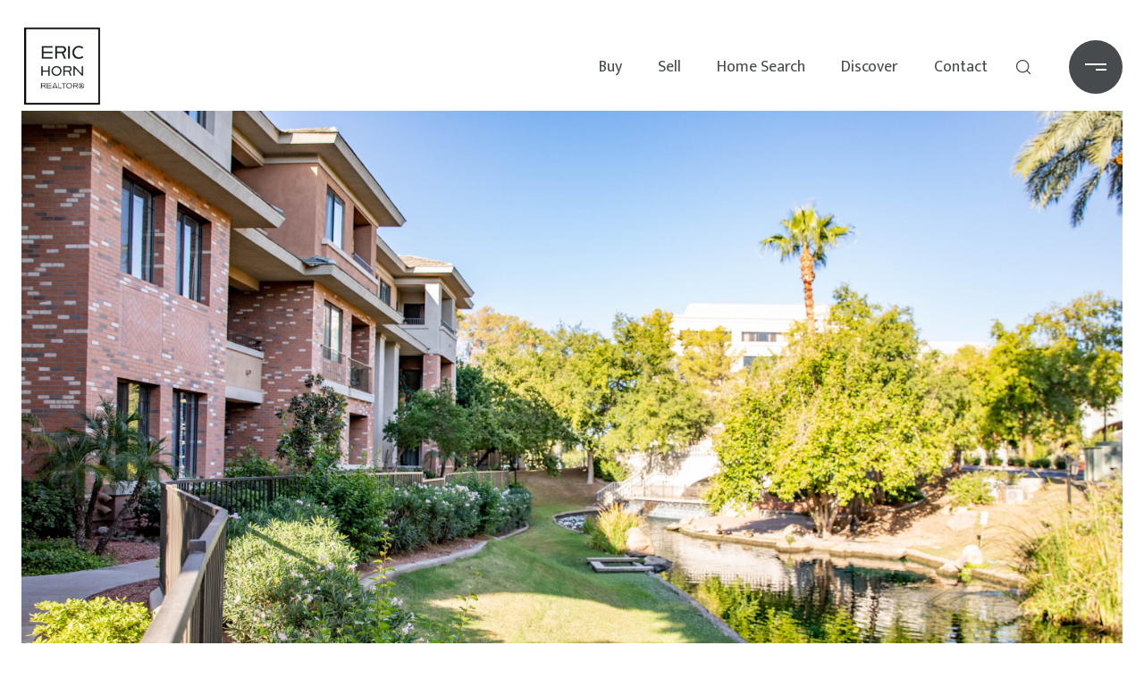

--- FILE ---
content_type: text/html; charset=utf-8
request_url: https://bss.luxurypresence.com/buttons/googleOneTap?companyId=13e79cfe-0cd5-4c6b-a696-c843371f6a58&websiteId=1c463a18-7474-4a21-b603-4b7a0bc7c151&pageId=53de5801-6e16-45cb-9e13-0c819fe51691&sourceUrl=https%3A%2F%2Ferichornrealtor.com%2Fproperties%2F2989-n-44th-street-unit-2012-phoenix-az-85018-6504357&pageMeta=%7B%22sourceResource%22%3A%22properties%22%2C%22pageElementId%22%3A%226672924c-9af6-4f69-9e29-16ca359fda6a%22%2C%22pageQueryVariables%22%3A%7B%22property%22%3A%7B%22id%22%3A%226672924c-9af6-4f69-9e29-16ca359fda6a%22%7D%2C%22properties%22%3A%7B%22relatedNeighborhoodPropertyId%22%3A%226672924c-9af6-4f69-9e29-16ca359fda6a%22%2C%22sort%22%3A%22salesPrice%22%7D%2C%22neighborhood%22%3A%7B%22id%22%3A%22c6b10861-e11c-49b5-b878-4132e985e99d%22%7D%2C%22pressReleases%22%3A%7B%22propertyId%22%3A%226672924c-9af6-4f69-9e29-16ca359fda6a%22%7D%7D%7D
body_size: 2926
content:
<style>
  html, body {margin: 0; padding: 0;}
</style>
<script src="https://accounts.google.com/gsi/client" async defer></script>
<script>
const parseURL = (url) => {
    const a = document.createElement('a');
    a.href = url;
    return a.origin;
}

const login = (token, provider, source)  => {
  const origin = (window.location != window.parent.location)
    ? parseURL(document.referrer)
    : window.location.origin;  
  const xhr = new XMLHttpRequest();
  xhr.responseType = 'json';
  xhr.onreadystatechange = function() {
    if (xhr.readyState === 4) {
      const response = xhr.response;
      const msg = {
        event: response.status,
        provider: provider,
        source: source,
        token: token
      }
      window.parent.postMessage(msg, origin);
    }
  }
  xhr.withCredentials = true;
  xhr.open('POST', `${origin}/api/v1/auth/login`, true);
  xhr.setRequestHeader("Content-Type", "application/json;charset=UTF-8");
  xhr.send(JSON.stringify({
    token,
    provider,
    source,
    websiteId: '1c463a18-7474-4a21-b603-4b7a0bc7c151',
    companyId: '13e79cfe-0cd5-4c6b-a696-c843371f6a58',
    pageId: '53de5801-6e16-45cb-9e13-0c819fe51691',
    sourceUrl: 'https://erichornrealtor.com/properties/2989-n-44th-street-unit-2012-phoenix-az-85018-6504357',
    pageMeta: '{"sourceResource":"properties","pageElementId":"6672924c-9af6-4f69-9e29-16ca359fda6a","pageQueryVariables":{"property":{"id":"6672924c-9af6-4f69-9e29-16ca359fda6a"},"properties":{"relatedNeighborhoodPropertyId":"6672924c-9af6-4f69-9e29-16ca359fda6a","sort":"salesPrice"},"neighborhood":{"id":"c6b10861-e11c-49b5-b878-4132e985e99d"},"pressReleases":{"propertyId":"6672924c-9af6-4f69-9e29-16ca359fda6a"}}}',
    utm: '',
    referrer: ''
  }));
}

function getExpirationCookie(expiresInMiliseconds) {
  const tomorrow  = new Date(Date.now() + expiresInMiliseconds); // The Date object returns today's timestamp
  return `erichornrealtor.com-SID=true; expires=${tomorrow.toUTCString()}; path=/; Secure; SameSite=None`;
}

function handleCredentialResponse(response) {
  document.cookie = getExpirationCookie(24 * 60 * 60 * 1000); // 1 day
  login(response.credential, 'GOOGLE', 'GOOGLE_SIGN_ON');
}

function handleClose() {
  const msg = {
    event: 'cancel',
    provider: 'GOOGLE',
    source: 'GOOGLE_SIGN_ON'
  }
  const origin = (window.location != window.parent.location)
    ? parseURL(document.referrer)
    : window.location.origin;
  window.parent.postMessage(msg, origin);
  document.cookie = getExpirationCookie(2 * 60 * 60 * 1000); // 2 hours
}

</script>
<div id="g_id_onload"
  data-client_id="673515100752-7s6f6j0qab4skl22cjpp7eirb2rjmfcg.apps.googleusercontent.com"
  data-callback="handleCredentialResponse"
  data-intermediate_iframe_close_callback="handleClose"
  data-state_cookie_domain = "erichornrealtor.com"
  data-allowed_parent_origin="https://erichornrealtor.com"
  data-skip_prompt_cookie="erichornrealtor.com-SID"
  data-cancel_on_tap_outside="false"
></div>

--- FILE ---
content_type: application/javascript; charset=UTF-8
request_url: https://erichornrealtor.com/cdn-cgi/challenge-platform/scripts/jsd/main.js
body_size: 8468
content:
window._cf_chl_opt={AKGCx8:'b'};~function(N8,sV,sC,sH,sD,sh,sU,so,N2,N4){N8=z,function(b,B,NC,N7,s,N){for(NC={b:420,B:402,s:452,N:438,f:308,d:266,k:313,M:302,x:333,P:338},N7=z,s=b();!![];)try{if(N=parseInt(N7(NC.b))/1*(parseInt(N7(NC.B))/2)+-parseInt(N7(NC.s))/3*(parseInt(N7(NC.N))/4)+-parseInt(N7(NC.f))/5+-parseInt(N7(NC.d))/6+parseInt(N7(NC.k))/7+parseInt(N7(NC.M))/8+-parseInt(N7(NC.x))/9*(parseInt(N7(NC.P))/10),B===N)break;else s.push(s.shift())}catch(f){s.push(s.shift())}}(i,145150),sV=this||self,sC=sV[N8(391)],sH={},sH[N8(490)]='o',sH[N8(487)]='s',sH[N8(500)]='u',sH[N8(320)]='z',sH[N8(291)]='n',sH[N8(345)]='I',sH[N8(388)]='b',sD=sH,sV[N8(340)]=function(B,s,N,M,f0,NT,NY,Nb,x,y,L,W,g,j,F){if(f0={b:357,B:310,s:394,N:274,f:386,d:286,k:274,M:386,x:300,P:317,y:393,L:317,W:393,g:384,l:494,j:403,F:442,a:496,A:450,O:339,K:422},NT={b:408,B:374,s:403,N:406},NY={b:357,B:361,s:477,N:495,f:405,d:461,k:444},Nb=N8,x={'tlCfQ':Nb(f0.b),'KCHiH':function(A,O){return A<O},'nOcMV':function(A,O){return A===O},'fZKVT':function(A,O){return A(O)},'ODrqf':function(A,O,K,S){return A(O,K,S)},'sYFYI':function(A,O){return A+O},'cDCzh':function(A,O,K){return A(O,K)}},s===null||x[Nb(f0.B)](void 0,s))return M;for(y=x[Nb(f0.s)](sQ,s),B[Nb(f0.N)][Nb(f0.f)]&&(y=y[Nb(f0.d)](B[Nb(f0.k)][Nb(f0.M)](s))),y=B[Nb(f0.x)][Nb(f0.P)]&&B[Nb(f0.y)]?B[Nb(f0.x)][Nb(f0.L)](new B[(Nb(f0.W))](y)):function(A,Ns,O){for(Ns=Nb,A[Ns(NT.b)](),O=0;x[Ns(NT.B)](O,A[Ns(NT.s)]);A[O]===A[O+1]?A[Ns(NT.N)](O+1,1):O+=1);return A}(y),L='nAsAaAb'.split('A'),L=L[Nb(f0.g)][Nb(f0.l)](L),W=0;W<y[Nb(f0.j)];g=y[W],j=x[Nb(f0.F)](sv,B,s,g),L(j)?(F=x[Nb(f0.B)]('s',j)&&!B[Nb(f0.a)](s[g]),Nb(f0.A)===N+g?P(x[Nb(f0.O)](N,g),j):F||P(N+g,s[g])):x[Nb(f0.K)](P,N+g,j),W++);return M;function P(A,O,NB){NB=Nb,NB(NY.b)!==x[NB(NY.B)]?(N[NB(NY.s)]=P,M()):(Object[NB(NY.N)][NB(NY.f)][NB(NY.d)](M,O)||(M[O]=[]),M[O][NB(NY.k)](A))}},sh=N8(365)[N8(467)](';'),sU=sh[N8(384)][N8(494)](sh),sV[N8(471)]=function(B,s,f6,NN,N,k,M,x,P){for(f6={b:387,B:403,s:455,N:459,f:362,d:451,k:403,M:491,x:400,P:444,y:411,L:447},NN=N8,N={'gZzKd':function(L,W){return W===L},'NSMcW':function(L,W){return L<W},'gOIQY':function(y,L){return y(L)},'nYSRB':function(L,W){return L+W}},k=Object[NN(f6.b)](s),M=0;M<k[NN(f6.B)];M++)if(NN(f6.s)!==NN(f6.N)){if(x=k[M],N[NN(f6.f)]('f',x)&&(x='N'),B[x]){for(P=0;N[NN(f6.d)](P,s[k[M]][NN(f6.k)]);-1===B[x][NN(f6.M)](s[k[M]][P])&&(N[NN(f6.x)](sU,s[k[M]][P])||B[x][NN(f6.P)](N[NN(f6.y)]('o.',s[k[M]][P]))),P++);}else B[x]=s[k[M]][NN(f6.L)](function(y){return'o.'+y})}else return},so=null,N2=N1(),N4=function(pk,pd,pf,ps,pz,Na,B,s,N,f){return pk={b:484,B:392,s:281,N:290,f:263,d:443,k:412,M:283,x:424},pd={b:330,B:344,s:395,N:289,f:486,d:425,k:389,M:307,x:288,P:467,y:307,L:453,W:380,g:407,l:396,j:444,F:492,a:336,A:336,O:262,K:441,S:373,n:418,R:292,J:295,c:425,G:379,m:429,V:413,C:260,H:463,D:260,E:307,v:328,Q:436,h:390,U:440,o:304,X:419,Z:437,I:296,e:483,Y:372,T:341,i0:456,i1:390,i2:456,i3:435,i4:390,i5:435,i6:301,i7:369,i8:423,i9:270,ii:264,iz:416,ib:430,iB:469,is:280,iN:424},pf={b:417,B:403},ps={b:498,B:403,s:260,N:495,f:405,d:461,k:405,M:461,x:495,P:461,y:273,L:410,W:376,g:265,l:360,j:269,F:444,a:265,A:353,O:474,K:444,S:265,n:389,R:312,J:284,c:444,G:366,m:307,V:466,C:358,H:460,D:312,E:269,v:444,Q:366,h:269,U:276,o:275,X:495,Z:322,I:265,e:272,Y:417,T:444,i0:453,i1:346,i2:307,i3:292,i4:354,i5:359,i6:295,i7:303,i8:489,i9:351,ii:305,iz:454,ib:326,iB:444,is:429},pz={b:499,B:352},Na=N8,B={'AKnlE':function(d){return d()},'Vauxz':function(d,k,M){return d(k,M)},'BMKUz':Na(pk.b),'gDQln':Na(pk.B),'NBLiz':function(d,k){return d(k)},'gpsoP':function(d,k){return d!==k},'xPjzT':Na(pk.s),'AbuUS':Na(pk.N),'WCjkx':function(d,k){return d<k},'dGzMa':function(d,k){return k==d},'IUCfZ':function(d,k){return k&d},'jesko':function(d,k){return d>k},'iTlbI':function(d,k){return k|d},'BHRKW':function(d,k){return d-k},'vtaez':function(d,k){return d(k)},'AGDpb':function(d,k){return k==d},'aChsz':function(d,k){return d<<k},'LgLQV':function(d,k){return k==d},'FYPPS':function(d,k){return d&k},'bGNVS':function(d,k){return k==d},'Ktkgn':function(d,k){return d<k},'mpEeo':function(d,k){return d|k},'lmtuo':function(d,k){return d<<k},'DZRZi':function(d,k){return d-k},'sIGIr':function(d,k){return d<<k},'NHnYf':function(d,k){return d&k},'VDPil':function(d,k){return d==k},'fwEBX':function(d,k){return d-k},'vMsjo':function(d,k){return d+k},'liQYC':Na(pk.f),'AZzkQ':Na(pk.d),'erYIL':function(d,k){return k===d},'nrrTE':function(d,k){return d(k)},'voRBx':Na(pk.k),'DqrUQ':function(d,k){return d==k},'NHsuz':function(d,k){return d<k},'tXfaS':function(d,k){return d(k)},'DdIEB':function(d,k){return d===k},'dmpnw':function(d,k){return d>k},'QDTmR':function(d,k){return k!=d},'hMTMo':function(d,k){return k&d},'qyaVy':function(d,k){return d(k)},'eYiyy':function(d,k){return k*d},'PACPy':function(d,k){return d+k}},s=String[Na(pk.M)],N={'h':function(d,pi,NA,k,M){return pi={b:499,B:260},NA=Na,k={},k[NA(pz.b)]=NA(pz.B),M=k,d==null?'':N.g(d,6,function(x,NO){return NO=NA,M[NO(pi.b)][NO(pi.B)](x)})},'g':function(M,x,P,pB,pb,NK,y,L,W,j,F,A,O,K,S,R,J,G,V,C,H,E){if(pB={b:445},pb={b:474},NK=Na,y={'EicTU':B[NK(ps.b)],'ZzFHd':function(D,E,Nq){return Nq=NK,B[Nq(pb.b)](D,E)}},null==M)return'';for(W={},j={},F='',A=2,O=3,K=2,S=[],R=0,J=0,G=0;G<M[NK(ps.B)];G+=1)if(V=M[NK(ps.s)](G),Object[NK(ps.N)][NK(ps.f)][NK(ps.d)](W,V)||(W[V]=O++,j[V]=!0),C=F+V,Object[NK(ps.N)][NK(ps.k)][NK(ps.M)](W,C))F=C;else{if(Object[NK(ps.x)][NK(ps.f)][NK(ps.P)](j,F)){if(B[NK(ps.y)](B[NK(ps.L)],B[NK(ps.W)])){if(256>F[NK(ps.g)](0)){for(L=0;B[NK(ps.l)](L,K);R<<=1,B[NK(ps.j)](J,x-1)?(J=0,S[NK(ps.F)](P(R)),R=0):J++,L++);for(H=F[NK(ps.a)](0),L=0;8>L;R=R<<1|B[NK(ps.A)](H,1),x-1==J?(J=0,S[NK(ps.F)](B[NK(ps.O)](P,R)),R=0):J++,H>>=1,L++);}else{for(H=1,L=0;L<K;R=R<<1.77|H,x-1==J?(J=0,S[NK(ps.K)](P(R)),R=0):J++,H=0,L++);for(H=F[NK(ps.S)](0),L=0;B[NK(ps.n)](16,L);R=B[NK(ps.R)](R<<1,H&1.48),J==B[NK(ps.J)](x,1)?(J=0,S[NK(ps.c)](B[NK(ps.G)](P,R)),R=0):J++,H>>=1,L++);}A--,A==0&&(A=Math[NK(ps.m)](2,K),K++),delete j[F]}else E=B[NK(ps.V)](G),B[NK(ps.C)](M,E.r,function(Q,NS){NS=NK,typeof W===y[NS(pB.b)]&&j(Q),P()}),E.e&&W(B[NK(ps.H)],E.e)}else for(H=W[F],L=0;L<K;R=B[NK(ps.D)](R<<1,H&1.78),B[NK(ps.E)](J,x-1)?(J=0,S[NK(ps.v)](B[NK(ps.Q)](P,R)),R=0):J++,H>>=1,L++);F=(A--,B[NK(ps.h)](0,A)&&(A=Math[NK(ps.m)](2,K),K++),W[C]=O++,String(V))}if(F!==''){if(NK(ps.U)!==NK(ps.o)){if(Object[NK(ps.X)][NK(ps.k)][NK(ps.d)](j,F)){if(256>F[NK(ps.a)](0)){for(L=0;L<K;R<<=1,B[NK(ps.Z)](J,B[NK(ps.J)](x,1))?(J=0,S[NK(ps.v)](P(R)),R=0):J++,L++);for(H=F[NK(ps.I)](0),L=0;8>L;R=1&H|R<<1,B[NK(ps.E)](J,x-1)?(J=0,S[NK(ps.v)](P(R)),R=0):J++,H>>=1,L++);}else{for(H=1,L=0;B[NK(ps.l)](L,K);R=B[NK(ps.e)](R,1)|H,B[NK(ps.Y)](J,B[NK(ps.J)](x,1))?(J=0,S[NK(ps.T)](P(R)),R=0):J++,H=0,L++);for(H=F[NK(ps.S)](0),L=0;16>L;R=R<<1|B[NK(ps.i0)](H,1),x-1==J?(J=0,S[NK(ps.K)](P(R)),R=0):J++,H>>=1,L++);}A--,B[NK(ps.i1)](0,A)&&(A=Math[NK(ps.i2)](2,K),K++),delete j[F]}else for(H=W[F],L=0;B[NK(ps.i3)](L,K);R=B[NK(ps.i4)](B[NK(ps.i5)](R,1),H&1),J==B[NK(ps.i6)](x,1)?(J=0,S[NK(ps.v)](P(R)),R=0):J++,H>>=1,L++);A--,0==A&&K++}else y[NK(ps.i7)](B,NK(ps.i8))}for(H=2,L=0;L<K;R=B[NK(ps.i9)](R,1)|B[NK(ps.ii)](H,1),B[NK(ps.iz)](J,B[NK(ps.ib)](x,1))?(J=0,S[NK(ps.iB)](P(R)),R=0):J++,H>>=1,L++);for(;;)if(R<<=1,x-1==J){S[NK(ps.K)](P(R));break}else J++;return S[NK(ps.is)]('')},'j':function(d,pN,Nn){return pN={b:265},Nn=Na,B[Nn(pf.b)](null,d)?'':d==''?null:N.i(d[Nn(pf.B)],32768,function(k,NR){return NR=Nn,d[NR(pN.b)](k)})},'i':function(M,x,P,NJ,y,L,W,j,F,A,O,K,S,R,J,G,D,V,C,H,U,o,X,Z,I,Y){if(NJ=Na,B[NJ(pd.b)](NJ(pd.B),NJ(pd.s)))s[NJ(pd.N)](NJ(pd.f),N);else{for(y=[],L=4,W=4,j=3,F=[],K=B[NJ(pd.d)](P,0),S=x,R=1,A=0;B[NJ(pd.k)](3,A);y[A]=A,A+=1);for(J=0,G=Math[NJ(pd.M)](2,2),O=1;G!=O;)for(V=B[NJ(pd.x)][NJ(pd.P)]('|'),C=0;!![];){switch(V[C++]){case'0':0==S&&(S=x,K=P(R++));continue;case'1':J|=(0<H?1:0)*O;continue;case'2':H=S&K;continue;case'3':S>>=1;continue;case'4':O<<=1;continue}break}switch(J){case 0:for(J=0,G=Math[NJ(pd.y)](2,8),O=1;G!=O;H=B[NJ(pd.L)](K,S),S>>=1,B[NJ(pd.W)](0,S)&&(S=x,K=P(R++)),J|=(B[NJ(pd.g)](0,H)?1:0)*O,O<<=1);D=s(J);break;case 1:for(J=0,G=Math[NJ(pd.y)](2,16),O=1;G!=O;H=K&S,S>>=1,0==S&&(S=x,K=B[NJ(pd.l)](P,R++)),J|=(0<H?1:0)*O,O<<=1);D=s(J);break;case 2:return''}for(A=y[3]=D,F[NJ(pd.j)](D);;)if(B[NJ(pd.F)](NJ(pd.a),NJ(pd.A))){if(B[NJ(pd.O)](R,M))return'';for(J=0,G=Math[NJ(pd.y)](2,j),O=1;B[NJ(pd.K)](O,G);H=B[NJ(pd.S)](K,S),S>>=1,S==0&&(S=x,K=B[NJ(pd.n)](P,R++)),J|=(0<H?1:0)*O,O<<=1);switch(D=J){case 0:for(J=0,G=Math[NJ(pd.M)](2,8),O=1;G!=O;H=S&K,S>>=1,S==0&&(S=x,K=P(R++)),J|=(B[NJ(pd.R)](0,H)?1:0)*O,O<<=1);y[W++]=s(J),D=B[NJ(pd.J)](W,1),L--;break;case 1:for(J=0,G=Math[NJ(pd.M)](2,16),O=1;O!=G;H=K&S,S>>=1,S==0&&(S=x,K=B[NJ(pd.c)](P,R++)),J|=B[NJ(pd.G)](0<H?1:0,O),O<<=1);y[W++]=s(J),D=W-1,L--;break;case 2:return F[NJ(pd.m)]('')}if(0==L&&(L=Math[NJ(pd.M)](2,j),j++),y[D])D=y[D];else if(D===W)D=B[NJ(pd.V)](A,A[NJ(pd.C)](0));else return null;F[NJ(pd.j)](D),y[W++]=B[NJ(pd.H)](A,D[NJ(pd.D)](0)),L--,A=D,0==L&&(L=Math[NJ(pd.E)](2,j),j++)}else U=y[NJ(pd.v)],o=B[NJ(pd.V)](NJ(pd.Q)+L[NJ(pd.h)][NJ(pd.U)]+NJ(pd.o)+U.r,B[NJ(pd.X)]),X=new W[(NJ(pd.Z))](),X[NJ(pd.I)](NJ(pd.e),o),X[NJ(pd.Y)]=2500,X[NJ(pd.T)]=function(){},Z={},Z[NJ(pd.i0)]=x[NJ(pd.i1)][NJ(pd.i2)],Z[NJ(pd.i3)]=P[NJ(pd.i4)][NJ(pd.i5)],Z[NJ(pd.i6)]=j[NJ(pd.i4)][NJ(pd.i6)],Z[NJ(pd.i7)]=F[NJ(pd.i1)][NJ(pd.i8)],Z[NJ(pd.i9)]=S,I=Z,Y={},Y[NJ(pd.ii)]=O,Y[NJ(pd.iz)]=I,Y[NJ(pd.ib)]=B[NJ(pd.iB)],X[NJ(pd.is)](A[NJ(pd.iN)](Y))}}},f={},f[Na(pk.x)]=N.h,f}(),N5();function i(pa){return pa='join,source,sid,clientInformation,kdqCk,onerror,SSTpq3,/cdn-cgi/challenge-platform/h/,XMLHttpRequest,16ecqDvV,fbdKo,AKGCx8,QDTmR,ODrqf,jsd,push,EicTU,catch,map,hoxai,error,d.cookie,NSMcW,32115laKChN,FYPPS,VDPil,EauMr,CnwA5,sWonn,log,ejzbR,BMKUz,call,XXxzD,PACPy,parent,appendChild,AKnlE,split,toString,AZzkQ,[native code],rxvNi8,dHAHK,http-code:,NBLiz,mkmfv,lpJwP,onreadystatechange,rxhIG,isArray,aFGOj,TjMDi,wPrPR,POST,error on cf_chl_props,5|7|6|2|3|4|9|1|0|8|10,DOMContentLoaded,string,event,xhr-error,object,indexOf,DdIEB,stringify,bind,prototype,isNaN,KCjIV,gDQln,rkPdg,undefined,cloudflare-invisible,charAt,mhyeO,dmpnw,/invisible/jsd,errorInfoObject,charCodeAt,1141824soRUHd,now,bSPuR,dGzMa,JBxy9,Hjppo,aChsz,gpsoP,Object,cgVhJ,XlMXR,rqJUO,NzozK,navigator,send,EMqiY,wpeLd,fromCharCode,BHRKW,qRKOS,concat,removeChild,voRBx,addEventListener,BmnNF,number,Ktkgn,hXDHN,andmy,DZRZi,open,qvMiQ,display: none,onload,Array,LRmiB4,2228240ukXnPq,ZzFHd,/b/ov1/0.39211740000465767:1768817526:chs5yGUHJ1gOvx_glOE6UyvnRKpmcTTfI3Aq3lunfNc/,NHnYf,api,pow,377000qRBPId,iframe,nOcMV,tdcao,iTlbI,1139334czwzQD,HzbiW,success,/jsd/oneshot/d251aa49a8a3/0.39211740000465767:1768817526:chs5yGUHJ1gOvx_glOE6UyvnRKpmcTTfI3Aq3lunfNc/,from,qZLaS,readyState,symbol,detail,AGDpb,DTbuF,random,contentDocument,fwEBX,XtLqA,__CF$cv$params,DWOPN,erYIL,AgkEV,TLAvM,1075167dAKCnJ,location,ZLNVl,liSGn,zkJsW,10zXCwtF,sYFYI,pRIb1,ontimeout,status,IaZOn,YdIQu,bigint,bGNVS,gfwfr,AcUHX,sPrfB,tabIndex,sIGIr,ODVdBubprANJF2WYy0hGtUfKlia1xL4R6w-MjCS5QTHIcsE$kzo9+83XZnvqmePg7,IUCfZ,mpEeo,ZdbZg,floor,STMVC,Vauxz,lmtuo,WCjkx,tlCfQ,gZzKd,href,randomUUID,_cf_chl_opt;JJgc4;PJAn2;kJOnV9;IWJi4;OHeaY1;DqMg0;FKmRv9;LpvFx1;cAdz2;PqBHf2;nFZCC5;ddwW5;pRIb1;rxvNi8;RrrrA2;erHi9,vtaez,yJtpo,style,pkLOA2,QPXKa,body,timeout,hMTMo,KCHiH,AdeF3,AbuUS,XRLIk,Hvbrr,eYiyy,DqrUQ,sDZlR,createElement,sxaAn,includes,YXOIB,getOwnPropertyNames,keys,boolean,jesko,_cf_chl_opt,document,function,Set,fZKVT,MWfvW,tXfaS,getPrototypeOf,pgPVM,Function,gOIQY,contentWindow,263690EhKpHZ,length,zvdCP,hasOwnProperty,splice,NHsuz,sort,huhfX,xPjzT,nYSRB,2|3|0|1|4,vMsjo,TYlZ6,loading,chctx,LgLQV,qyaVy,liQYC,1KAwKdR,SvPTq,cDCzh,aUjz8,OZqXe,nrrTE,postMessage,0|2|1|3|4,Zzwlk'.split(','),i=function(){return pa},i()}function sZ(){return sX()!==null}function sE(s,N,NE,N9,f,d){return NE={b:294,B:331,s:399,N:331,f:399,d:495,k:468,M:461,x:491,P:470},N9=N8,f={},f[N9(NE.b)]=function(k,M){return k instanceof M},f[N9(NE.B)]=function(k,M){return k<M},d=f,d[N9(NE.b)](N,s[N9(NE.s)])&&d[N9(NE.N)](0,s[N9(NE.f)][N9(NE.d)][N9(NE.k)][N9(NE.M)](N)[N9(NE.x)](N9(NE.P)))}function sY(fd,Ny,b){return fd={b:328,B:356},Ny=N8,b=sV[Ny(fd.b)],Math[Ny(fd.B)](+atob(b.t))}function N3(f,d,fO,NF,k,M,x,P,y,L,W,g,l,j){if(fO={b:327,B:370,s:304,N:375,f:414,d:328,k:327,M:436,x:390,P:440,y:370,L:263,W:437,g:296,l:483,j:372,F:341,a:456,A:435,O:390,K:301,S:369,n:390,R:423,J:270,c:264,G:416,m:430,V:443,C:280,H:424},NF=N8,k={},k[NF(fO.b)]=function(F,a){return F+a},k[NF(fO.B)]=NF(fO.s),M=k,!se(0))return![];P=(x={},x[NF(fO.N)]=f,x[NF(fO.f)]=d,x);try{y=sV[NF(fO.d)],L=M[NF(fO.k)](NF(fO.M)+sV[NF(fO.x)][NF(fO.P)],M[NF(fO.y)])+y.r+NF(fO.L),W=new sV[(NF(fO.W))](),W[NF(fO.g)](NF(fO.l),L),W[NF(fO.j)]=2500,W[NF(fO.F)]=function(){},g={},g[NF(fO.a)]=sV[NF(fO.x)][NF(fO.a)],g[NF(fO.A)]=sV[NF(fO.O)][NF(fO.A)],g[NF(fO.K)]=sV[NF(fO.x)][NF(fO.K)],g[NF(fO.S)]=sV[NF(fO.n)][NF(fO.R)],g[NF(fO.J)]=N2,l=g,j={},j[NF(fO.c)]=P,j[NF(fO.G)]=l,j[NF(fO.m)]=NF(fO.V),W[NF(fO.C)](N4[NF(fO.H)](j))}catch(F){}}function sQ(B,Nr,Nz,s){for(Nr={b:286,B:387,s:397},Nz=N8,s=[];B!==null;s=s[Nz(Nr.b)](Object[Nz(Nr.B)](B)),B=Object[Nz(Nr.s)](B));return s}function sX(fz,Nk,b,B){return fz={b:328,B:291},Nk=N8,b=sV[Nk(fz.b)],!b?null:(B=b.i,typeof B!==Nk(fz.B)||B<30)?null:B}function N6(N,f,pF,NV,d,k,M,x){if(pF={b:476,B:259,s:381,N:449,f:306,d:315,k:430,M:431,x:488,P:315,y:464,L:426,W:430,g:259,l:488,j:321,F:464,a:426},NV=N8,d={},d[NV(pF.b)]=NV(pF.B),d[NV(pF.s)]=NV(pF.N),k=d,!N[NV(pF.f)])return;f===NV(pF.d)?(M={},M[NV(pF.k)]=k[NV(pF.b)],M[NV(pF.M)]=N.r,M[NV(pF.x)]=NV(pF.P),sV[NV(pF.y)][NV(pF.L)](M,'*')):(x={},x[NV(pF.W)]=NV(pF.g),x[NV(pF.M)]=N.r,x[NV(pF.l)]=k[NV(pF.s)],x[NV(pF.j)]=f,sV[NV(pF.F)][NV(pF.a)](x,'*'))}function z(b,B,s,N){return b=b-259,s=i(),N=s[b],N}function su(b,fi,f9,Np,B,s){fi={b:484,B:457,s:261},f9={b:392,B:457},Np=N8,B={'sWonn':function(N){return N()},'mhyeO':Np(fi.b)},s=B[Np(fi.B)](sr),N0(s.r,function(N,Nd){Nd=Np,typeof b===Nd(f9.b)&&b(N),B[Nd(f9.B)](sI)}),s.e&&N3(B[Np(fi.s)],s.e)}function sv(s,N,k,NU,Ni,M,x,P,y){x=(NU={b:480,B:314,s:378,N:490,f:428,d:478,k:439,M:392,x:480,P:314,y:378,L:337,W:446,g:446,l:300,j:479},Ni=N8,M={},M[Ni(NU.b)]=function(L,W){return L==W},M[Ni(NU.B)]=function(L,W){return L===W},M[Ni(NU.s)]=Ni(NU.N),M[Ni(NU.f)]=Ni(NU.d),M[Ni(NU.k)]=Ni(NU.M),M);try{P=N[k]}catch(L){return'i'}if(x[Ni(NU.x)](null,P))return x[Ni(NU.P)](void 0,P)?'u':'x';if(x[Ni(NU.y)]==typeof P){if(x[Ni(NU.f)]!==Ni(NU.L))try{if(x[Ni(NU.k)]==typeof P[Ni(NU.W)])return P[Ni(NU.g)](function(){}),'p'}catch(W){}else return![]}return s[Ni(NU.l)][Ni(NU.j)](P)?'a':P===s[Ni(NU.l)]?'D':!0===P?'T':x[Ni(NU.B)](!1,P)?'F':(y=typeof P,x[Ni(NU.k)]==y?sE(s,P)?'N':'f':sD[y]||'?')}function se(b,fp,NP){return fp={b:324},NP=N8,Math[NP(fp.b)]()<b}function N1(fF,Nw){return fF={b:364,B:364},Nw=N8,crypto&&crypto[Nw(fF.b)]?crypto[Nw(fF.B)]():''}function N0(b,B,fw,fj,fl,fg,fW,NW,s,N,f,d){fw={b:372,B:385,s:377,N:316,f:328,d:458,k:390,M:437,x:296,P:483,y:436,L:390,W:440,g:282,l:306,j:372,F:341,a:299,A:434,O:277,K:334,S:363,n:334,R:363,J:306,c:280,G:424,m:493},fj={b:489},fl={b:415,B:409,s:271,N:342,f:318,d:335,k:482,M:315,x:430,P:259,y:431,L:488,W:449,g:321,l:464,j:426,F:448,a:473,A:349,O:319,K:297,S:477,n:329},fg={b:277},fW={b:421,B:475},NW=N8,s={'SvPTq':function(k,M){return k(M)},'mkmfv':NW(fw.b),'rqJUO':function(k){return k()},'Hjppo':NW(fw.B),'qZLaS':function(k,M){return k!==M},'ZLNVl':NW(fw.s),'hoxai':function(k,M){return k(M)},'wpeLd':NW(fw.N)},N=sV[NW(fw.f)],console[NW(fw.d)](sV[NW(fw.k)]),f=new sV[(NW(fw.M))](),f[NW(fw.x)](NW(fw.P),NW(fw.y)+sV[NW(fw.L)][NW(fw.W)]+s[NW(fw.g)]+N.r),N[NW(fw.l)]&&(f[NW(fw.j)]=5e3,f[NW(fw.F)]=function(Nt){Nt=NW,s[Nt(fW.b)](B,s[Nt(fW.B)])}),f[NW(fw.a)]=function(Ng,k,x){(Ng=NW,k={'sPrfB':function(M,P){return M!==P},'qvMiQ':Ng(fl.b),'DWOPN':function(M,Nl){return Nl=Ng,s[Nl(fg.b)](M)}},Ng(fl.B)!==s[Ng(fl.s)])?f[Ng(fl.N)]>=200&&f[Ng(fl.N)]<300?s[Ng(fl.f)](s[Ng(fl.d)],Ng(fl.k))?B(Ng(fl.M)):(x={},x[Ng(fl.x)]=Ng(fl.P),x[Ng(fl.y)]=f.r,x[Ng(fl.L)]=Ng(fl.W),x[Ng(fl.g)]=d,N[Ng(fl.l)][Ng(fl.j)](x,'*')):s[Ng(fl.F)](B,Ng(fl.a)+f[Ng(fl.N)]):(d(),k[Ng(fl.A)](k[Ng(fl.O)],k[Ng(fl.K)])&&(y[Ng(fl.S)]=L,k[Ng(fl.n)](W)))},f[NW(fw.A)]=function(Nj){Nj=NW,B(Nj(fj.b))},d={'t':s[NW(fw.O)](sY),'lhr':sC[NW(fw.K)]&&sC[NW(fw.K)][NW(fw.S)]?sC[NW(fw.n)][NW(fw.R)]:'','api':N[NW(fw.J)]?!![]:![],'c':sZ(),'payload':b},f[NW(fw.c)](N4[NW(fw.G)](JSON[NW(fw.m)](d)))}function sT(fM,NL,B,s,N,f,d){return fM={b:343,B:356,s:267},NL=N8,B={},B[NL(fM.b)]=function(k,M){return k-M},s=B,N=3600,f=sY(),d=Math[NL(fM.B)](Date[NL(fM.s)]()/1e3),s[NL(fM.b)](d,f)>N?![]:!![]}function N5(pw,pj,Nc,b,B,M,s,N,f){if(pw={b:278,B:293,s:268,N:486,f:328,d:311,k:285,M:347,x:348,P:472,y:404,L:319,W:415,g:289,l:433,j:477},pj={b:355,B:404,s:319,N:415,f:383,d:278,k:477,M:398,x:403},Nc=N8,b={'dHAHK':function(d,k){return d<k},'pgPVM':function(d,k){return d==k},'ZdbZg':function(d){return d()},'zvdCP':function(d,k){return d!==k},'sxaAn':Nc(pw.b),'tdcao':function(d,k){return k===d},'qRKOS':Nc(pw.B),'gfwfr':Nc(pw.s),'kdqCk':Nc(pw.N)},B=sV[Nc(pw.f)],!B){if(b[Nc(pw.d)](Nc(pw.B),b[Nc(pw.k)]))return;else N(f,d)}if(!sT()){if(b[Nc(pw.M)]!==Nc(pw.x))return;else M=g&W,l>>=1,j==0&&(F=a,A=O(K++)),S|=(b[Nc(pw.P)](0,M)?1:0)*n,R<<=1}(s=![],N=function(){if(!s){if(s=!![],!sT())return;su(function(M){N6(B,M)})}},b[Nc(pw.y)](sC[Nc(pw.L)],Nc(pw.W)))?N():sV[Nc(pw.g)]?sC[Nc(pw.g)](b[Nc(pw.l)],N):(f=sC[Nc(pw.j)]||function(){},sC[Nc(pw.j)]=function(pl,NG){if(pl={b:265},NG=Nc,b[NG(pj.b)](f),b[NG(pj.B)](sC[NG(pj.s)],NG(pj.N))){if(b[NG(pj.f)]===NG(pj.d))sC[NG(pj.k)]=f,N();else return b[NG(pj.M)](null,d)?'':k==''?null:M.i(x[NG(pj.x)],32768,function(W,Nm){return Nm=NG,y[Nm(pl.b)](W)})}})}function sI(ff,fN,NM,b,B,s,N,f){for(ff={b:427,B:497,s:467,N:367},fN={b:323},NM=N8,b={'KCjIV':NM(ff.b),'yJtpo':function(d,k,M){return d(k,M)}},B=b[NM(ff.B)][NM(ff.s)]('|'),s=0;!![];){switch(B[s++]){case'0':N={'DTbuF':function(d){return d()}};continue;case'1':if(f===null)return;continue;case'2':f=sX();continue;case'3':so&&clearTimeout(so);continue;case'4':so=b[NM(ff.N)](setTimeout,function(Nx){Nx=NM,N[Nx(fN.b)](su)},1e3*f);continue}break}}function sr(f7,Nf,N,f,d,k,M,x,P,y,L){f=(f7={b:462,B:432,s:481,N:309,f:332,d:298,k:485,M:467,x:325,P:462,y:279,L:371,W:465,g:401,l:382,j:481,F:350,a:368,A:287},Nf=N8,N={},N[Nf(f7.b)]=Nf(f7.B),N[Nf(f7.s)]=Nf(f7.N),N[Nf(f7.f)]=Nf(f7.d),N);try{for(d=Nf(f7.k)[Nf(f7.M)]('|'),k=0;!![];){switch(d[k++]){case'0':x=pRIb1(M,P[Nf(f7.x)],'d.',x);continue;case'1':x=pRIb1(M,M[f[Nf(f7.P)]]||M[Nf(f7.y)],'n.',x);continue;case'2':sC[Nf(f7.L)][Nf(f7.W)](P);continue;case'3':M=P[Nf(f7.g)];continue;case'4':x={};continue;case'5':P=sC[Nf(f7.l)](f[Nf(f7.j)]);continue;case'6':P[Nf(f7.F)]='-1';continue;case'7':P[Nf(f7.a)]=f[Nf(f7.f)];continue;case'8':sC[Nf(f7.L)][Nf(f7.A)](P);continue;case'9':x=pRIb1(M,M,'',x);continue;case'10':return y={},y.r=x,y.e=null,y}break}}catch(W){return L={},L.r={},L.e=W,L}}}()